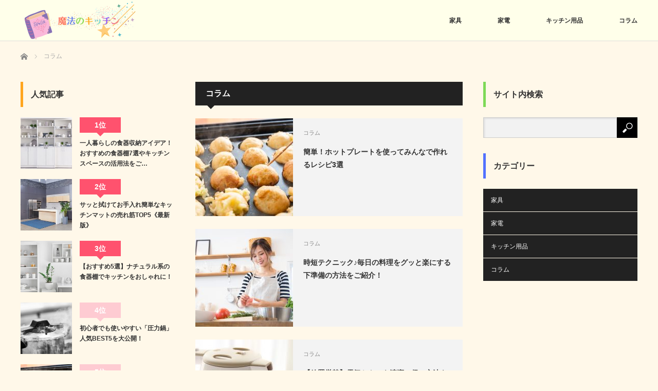

--- FILE ---
content_type: text/html; charset=UTF-8
request_url: https://carolineldavid.com/archives/category/column
body_size: 6932
content:
<!DOCTYPE html>
<html class="pc" lang="ja"
	prefix="og: https://ogp.me/ns#" >
<head>
<meta charset="UTF-8">
<!--[if IE]><meta http-equiv="X-UA-Compatible" content="IE=edge"><![endif]-->
<meta name="viewport" content="width=device-width">

<meta name="description" content="">
<link rel="pingback" href="https://carolineldavid.com/xmlrpc.php">

		<!-- All in One SEO 4.1.5.3 -->
		<title>コラム | 魔法のキッチン</title>
		<meta name="robots" content="noindex, max-snippet:-1, max-image-preview:large, max-video-preview:-1" />
		<meta name="google-site-verification" content="QGN1Q3gpGrvjx4IRLMJrJRdDFOjbTrh0RsmhYeRwdKg" />
		<link rel="canonical" href="https://carolineldavid.com/archives/category/column" />
		<link rel="next" href="https://carolineldavid.com/archives/category/column/page/2" />
		<script type="application/ld+json" class="aioseo-schema">
			{"@context":"https:\/\/schema.org","@graph":[{"@type":"WebSite","@id":"https:\/\/carolineldavid.com\/#website","url":"https:\/\/carolineldavid.com\/","name":"\u9b54\u6cd5\u306e\u30ad\u30c3\u30c1\u30f3","description":"\u3042\u306a\u305f\u306e\u30ad\u30c3\u30c1\u30f3\u306b\u9b54\u6cd5\u3092\u2026\u266a\u5927\u5909\u306a\u6599\u7406\u3067\u3082\u300c\u3042\u3063\u300d\u3068\u3044\u3046\u9593\u306b\u6e96\u5099\u3067\u304d\u3061\u3083\u3046\u3001\u4fbf\u5229\u306a\u30ad\u30c3\u30c1\u30f3\u30a2\u30a4\u30c6\u30e0\u60c5\u5831\u3092\u304a\u5c4a\u3051\uff01","inLanguage":"ja","publisher":{"@id":"https:\/\/carolineldavid.com\/#organization"}},{"@type":"Organization","@id":"https:\/\/carolineldavid.com\/#organization","name":"\u9b54\u6cd5\u306e\u30ad\u30c3\u30c1\u30f3","url":"https:\/\/carolineldavid.com\/"},{"@type":"BreadcrumbList","@id":"https:\/\/carolineldavid.com\/archives\/category\/column\/#breadcrumblist","itemListElement":[{"@type":"ListItem","@id":"https:\/\/carolineldavid.com\/#listItem","position":1,"item":{"@type":"WebPage","@id":"https:\/\/carolineldavid.com\/","name":"\u30db\u30fc\u30e0","description":"\u3042\u306a\u305f\u306e\u30ad\u30c3\u30c1\u30f3\u306b\u9b54\u6cd5\u3092\u2026\u266a\u5927\u5909\u306a\u6599\u7406\u3067\u3082\u300c\u3042\u3063\u300d\u3068\u3044\u3046\u9593\u306b\u6e96\u5099\u3067\u304d\u3061\u3083\u3046\u3001\u4fbf\u5229\u306a\u30ad\u30c3\u30c1\u30f3\u30a2\u30a4\u30c6\u30e0\u60c5\u5831\u3092\u304a\u5c4a\u3051\uff01","url":"https:\/\/carolineldavid.com\/"},"nextItem":"https:\/\/carolineldavid.com\/archives\/category\/column#listItem"},{"@type":"ListItem","@id":"https:\/\/carolineldavid.com\/archives\/category\/column#listItem","position":2,"item":{"@type":"WebPage","@id":"https:\/\/carolineldavid.com\/archives\/category\/column","name":"\u30b3\u30e9\u30e0","url":"https:\/\/carolineldavid.com\/archives\/category\/column"},"previousItem":"https:\/\/carolineldavid.com\/#listItem"}]},{"@type":"CollectionPage","@id":"https:\/\/carolineldavid.com\/archives\/category\/column\/#collectionpage","url":"https:\/\/carolineldavid.com\/archives\/category\/column\/","name":"\u30b3\u30e9\u30e0 | \u9b54\u6cd5\u306e\u30ad\u30c3\u30c1\u30f3","inLanguage":"ja","isPartOf":{"@id":"https:\/\/carolineldavid.com\/#website"},"breadcrumb":{"@id":"https:\/\/carolineldavid.com\/archives\/category\/column\/#breadcrumblist"}}]}
		</script>
		<!-- All in One SEO -->

<link rel='dns-prefetch' href='//s.w.org' />
<link rel="alternate" type="application/rss+xml" title="魔法のキッチン &raquo; フィード" href="https://carolineldavid.com/feed" />
<link rel="alternate" type="application/rss+xml" title="魔法のキッチン &raquo; コラム カテゴリーのフィード" href="https://carolineldavid.com/archives/category/column/feed" />
		<script type="text/javascript">
			window._wpemojiSettings = {"baseUrl":"https:\/\/s.w.org\/images\/core\/emoji\/13.1.0\/72x72\/","ext":".png","svgUrl":"https:\/\/s.w.org\/images\/core\/emoji\/13.1.0\/svg\/","svgExt":".svg","source":{"concatemoji":"https:\/\/carolineldavid.com\/wp-includes\/js\/wp-emoji-release.min.js?ver=5.8.12"}};
			!function(e,a,t){var n,r,o,i=a.createElement("canvas"),p=i.getContext&&i.getContext("2d");function s(e,t){var a=String.fromCharCode;p.clearRect(0,0,i.width,i.height),p.fillText(a.apply(this,e),0,0);e=i.toDataURL();return p.clearRect(0,0,i.width,i.height),p.fillText(a.apply(this,t),0,0),e===i.toDataURL()}function c(e){var t=a.createElement("script");t.src=e,t.defer=t.type="text/javascript",a.getElementsByTagName("head")[0].appendChild(t)}for(o=Array("flag","emoji"),t.supports={everything:!0,everythingExceptFlag:!0},r=0;r<o.length;r++)t.supports[o[r]]=function(e){if(!p||!p.fillText)return!1;switch(p.textBaseline="top",p.font="600 32px Arial",e){case"flag":return s([127987,65039,8205,9895,65039],[127987,65039,8203,9895,65039])?!1:!s([55356,56826,55356,56819],[55356,56826,8203,55356,56819])&&!s([55356,57332,56128,56423,56128,56418,56128,56421,56128,56430,56128,56423,56128,56447],[55356,57332,8203,56128,56423,8203,56128,56418,8203,56128,56421,8203,56128,56430,8203,56128,56423,8203,56128,56447]);case"emoji":return!s([10084,65039,8205,55357,56613],[10084,65039,8203,55357,56613])}return!1}(o[r]),t.supports.everything=t.supports.everything&&t.supports[o[r]],"flag"!==o[r]&&(t.supports.everythingExceptFlag=t.supports.everythingExceptFlag&&t.supports[o[r]]);t.supports.everythingExceptFlag=t.supports.everythingExceptFlag&&!t.supports.flag,t.DOMReady=!1,t.readyCallback=function(){t.DOMReady=!0},t.supports.everything||(n=function(){t.readyCallback()},a.addEventListener?(a.addEventListener("DOMContentLoaded",n,!1),e.addEventListener("load",n,!1)):(e.attachEvent("onload",n),a.attachEvent("onreadystatechange",function(){"complete"===a.readyState&&t.readyCallback()})),(n=t.source||{}).concatemoji?c(n.concatemoji):n.wpemoji&&n.twemoji&&(c(n.twemoji),c(n.wpemoji)))}(window,document,window._wpemojiSettings);
		</script>
		<style type="text/css">
img.wp-smiley,
img.emoji {
	display: inline !important;
	border: none !important;
	box-shadow: none !important;
	height: 1em !important;
	width: 1em !important;
	margin: 0 .07em !important;
	vertical-align: -0.1em !important;
	background: none !important;
	padding: 0 !important;
}
</style>
	<link rel='stylesheet' id='style-css'  href='https://carolineldavid.com/wp-content/themes/izm_tcd034/style.css?ver=3.1.12' type='text/css' media='screen' />
<link rel='stylesheet' id='wp-block-library-css'  href='https://carolineldavid.com/wp-includes/css/dist/block-library/style.min.css?ver=5.8.12' type='text/css' media='all' />
<script type='text/javascript' src='https://carolineldavid.com/wp-includes/js/jquery/jquery.min.js?ver=3.6.0' id='jquery-core-js'></script>
<script type='text/javascript' src='https://carolineldavid.com/wp-includes/js/jquery/jquery-migrate.min.js?ver=3.3.2' id='jquery-migrate-js'></script>
<link rel="https://api.w.org/" href="https://carolineldavid.com/wp-json/" /><link rel="alternate" type="application/json" href="https://carolineldavid.com/wp-json/wp/v2/categories/15" />  <script
  src="https://code.jquery.com/jquery-3.6.0.min.js"
  integrity="sha256-/xUj+3OJU5yExlq6GSYGSHk7tPXikynS7ogEvDej/m4="
  crossorigin="anonymous"></script>
  <script type="text/javascript"> 
      var fixed_header_class   = '#header';
      var fixed_header_scroll   = '50';
      jQuery(window).scroll(function(){           
        if(jQuery(document).scrollTop() > fixed_header_scroll){
             jQuery(fixed_header_class).addClass("myfixedHeader");
           }else{
               jQuery(fixed_header_class).removeClass("myfixedHeader");	 
                }
   });</script> <style type="text/css">
    .myfixedHeader{background-color: !important;}
    .myfixedHeader, .myfixedHeader a { color: !important;}
	.myfixedHeader { height: ;}
	.myfixedHeader { padding: 0px 0px 0px 0px!important;}
    .myfixedHeader {margin: 0 auto !important; width:100% !important; position:fixed; z-index:99999; transition:all 0.7s ease; left:0; right:0; top:0; text-align:center !important; }
    #header{ transition:all 0.7s ease; }</style>	
<script src="https://carolineldavid.com/wp-content/themes/izm_tcd034/js/jquery.easing.js?ver=3.1.12"></script>
<script src="https://carolineldavid.com/wp-content/themes/izm_tcd034/js/jscript.js?ver=3.1.12"></script>
<script src="https://carolineldavid.com/wp-content/themes/izm_tcd034/js/comment.js?ver=3.1.12"></script>

<link rel="stylesheet" media="screen and (max-width:770px)" href="https://carolineldavid.com/wp-content/themes/izm_tcd034/responsive.css?ver=3.1.12">
<link rel="stylesheet" media="screen and (max-width:770px)" href="https://carolineldavid.com/wp-content/themes/izm_tcd034/footer-bar/footer-bar.css?ver=3.1.12">

<link rel="stylesheet" href="https://carolineldavid.com/wp-content/themes/izm_tcd034/japanese.css?ver=3.1.12">

<!--[if lt IE 9]>
<script src="https://carolineldavid.com/wp-content/themes/izm_tcd034/js/html5.js?ver=3.1.12"></script>
<![endif]-->


<style type="text/css">

#logo { top:0px; left:0px; }

a:hover, .pc #global_menu li a:hover, .pc #global_menu > ul > li.active > a, .post_list li.type1 .meta li a:hover, .post_list li.type2 .meta li a:hover, #footer_menu li a:hover, #home_slider .info_inner .title_link:hover, #post_meta_top a:hover, #bread_crumb li a:hover, #comment_header ul li a:hover, #bread_crumb li.home a:hover:before
 { color:#FE8F77; }

.pc #global_menu ul ul a, #return_top a:hover, .next_page_link a:hover, .recommend_slider .slick-prev:hover, .recommend_slider .slick-next:hover, .post_list li.type1 .title a:hover, .recommend_slider .category a:hover, .page_navi a:hover, #index_post_list_tab li a:hover,
  #wp-calendar td a:hover, #wp-calendar #prev a:hover, #wp-calendar #next a:hover, .widget_search #search-btn input:hover, .widget_search #searchsubmit:hover, .side_widget.google_search #searchsubmit:hover, .collapse_category_list li a:hover,
   #submit_comment:hover, #post_pagination a:hover, #post_pagination p, a.menu_button:hover, .author_info_link:hover, .author_profile .author_social_link li.author_link a:hover
    { background-color:#FE8F77; }

.mobile #global_menu li a:hover { background-color:#FE8F77 !important; }
#comment_textarea textarea:focus, #guest_info input:focus
 { border-color:#FE8F77; }

.pc #global_menu li a:hover { border-color:#FE8F77; }
.pc #global_menu > ul > li.active > a { border-color:#FE8F77; }

.pc #global_menu ul ul a:hover
 { background-color:#AB6050; }

.recommend_slider_wrap h3
 { border-color:#FF5757; }

.popular_post_list .rank
 { background-color:#FECBD2; }

.popular_post_list .rank1 .rank, .popular_post_list .rank2 .rank, .popular_post_list .rank3 .rank
 { background-color:#FF526E; }

.popular_post_list .rank:before
{ border-color:#FECBD2 transparent transparent transparent; }

.popular_post_list .rank1 .rank:before, .popular_post_list .rank2 .rank:before, .popular_post_list .rank3 .rank:before
{ border-color:#FF526E transparent transparent transparent; }

#post_title { font-size:21px; }
.post_content { font-size:14px; }
.home #index_post_list1 .post_list li.type1 .title, .home #index_post_list1 .post_list li.type2 .title { font-size:14px; }
.home #index_post_list2 .post_list li.type1 .title, .home #index_post_list2 .post_list li.type2 .title { font-size:14px; }
.home #index_post_list3 .post_list li.type1 .title, .home #index_post_list3 .post_list li.type2 .title { font-size:14px; }
.home #index_post_list4 .post_list li.type1 .title, .home #index_post_list4 .post_list li.type2 .title { font-size:14px; }
.archive .post_list li.type1 .title, .archive .post_list li.type2 .title { font-size:14px; }





#categories-7 .side_headline { border-color:#<!-- wp:legacy-widget {"idBase":"styled_post_list1_widget","instance":{"encoded":"[base64]","hash":"78213c37ca4b357eebac40555f80e4c8"}} /-->; }
#search-2 .side_headline { border-color:#7ED957; }
#search-11 .side_headline { border-color:#5271FF; }
#tcdw_category_list_widget-12 .side_headline { border-color:#7ED957; }
#tcdw_category_list_widget-4 .side_headline { border-color:#5271FF; }
#popular_post_list_widget-1 .side_headline { border-color:#FFA51E; }
#popular_post_list_widget-2 .side_headline { border-color:#FFA51E; }
#popular_post_list_widget-7 .side_headline { border-color:#FFA51E; }
#popular_post_list_widget-4 .side_headline { border-color:#FFA51E; }
#tcdw_category_list_widget-3 .side_headline { border-color:#5271FF; }
#search-5 .side_headline { border-color:#7ED957; }
#search-8 .side_headline { border-color:#7ED957; }
#tcdw_category_list_widget-6 .side_headline { border-color:#5271FF; }
#tcdw_category_list_widget-9 .side_headline { border-color:#5271FF; }
#popular_post_list_widget-3 .side_headline { border-color:#FFA51E; }
#tcdw_category_list_widget-2 .side_headline { border-color:#5271FF; }
#search-3 .side_headline { border-color:#7ED957; }
#search-4 .side_headline { border-color:#7ED957; }
body { background-color: #FFF8E9; }

</style>


<link rel="icon" href="https://carolineldavid.com/wp-content/uploads/2021/12/Td9w0gJYlDT2qbP1639444904_1639444913-120x120.png" sizes="32x32" />
<link rel="icon" href="https://carolineldavid.com/wp-content/uploads/2021/12/Td9w0gJYlDT2qbP1639444904_1639444913-300x300.png" sizes="192x192" />
<link rel="apple-touch-icon" href="https://carolineldavid.com/wp-content/uploads/2021/12/Td9w0gJYlDT2qbP1639444904_1639444913-190x190.png" />
<meta name="msapplication-TileImage" content="https://carolineldavid.com/wp-content/uploads/2021/12/Td9w0gJYlDT2qbP1639444904_1639444913-300x300.png" />
		<style type="text/css" id="wp-custom-css">
			#header{ background:#FFFFEa; }
#body { background-color: #FFF8E9; }
#pickup_slider_area.recommend_slider_area { background-color: #FFF8E9; }
#footer_bottom { background:#FDD7A4; }
		</style>
		</head>
<body class="archive category category-column category-15 layout3">


 <div id="header">
  <div id="header_inner">

   <!-- logo -->
   <div id='logo_image'>
<h1 id="logo"><a href=" https://carolineldavid.com/" title="魔法のキッチン" data-label="魔法のキッチン"><img src="https://carolineldavid.com/wp-content/uploads/tcd-w/logo-resized.png?1768919124" alt="魔法のキッチン" title="魔法のキッチン" /></a></h1>
</div>
   <!-- global menu -->
      <a href="#" class="menu_button"></a>
   <div id="global_menu" class="clearfix">
    <ul id="menu-%e3%83%a1%e3%83%8b%e3%83%a5%e3%83%bc" class="menu"><li id="menu-item-438" class="menu-item menu-item-type-taxonomy menu-item-object-category menu-item-438"><a href="https://carolineldavid.com/archives/category/furniture">家具</a></li>
<li id="menu-item-439" class="menu-item menu-item-type-taxonomy menu-item-object-category menu-item-439"><a href="https://carolineldavid.com/archives/category/homeappliances">家電</a></li>
<li id="menu-item-440" class="menu-item menu-item-type-taxonomy menu-item-object-category menu-item-440"><a href="https://carolineldavid.com/archives/category/utensils">キッチン用品</a></li>
<li id="menu-item-441" class="menu-item menu-item-type-taxonomy menu-item-object-category current-menu-item menu-item-441"><a href="https://carolineldavid.com/archives/category/column" aria-current="page">コラム</a></li>
</ul>   </div>
   
  </div><!-- END #header_inner -->
 </div><!-- END #header -->

 <!-- slider -->
 

 <div id="main_contents" class="clearfix">

  <!-- bread crumb -->
    
<ul id="bread_crumb" class="clearfix" itemscope itemtype="http://schema.org/BreadcrumbList">
 <li itemprop="itemListElement" itemscope itemtype="http://schema.org/ListItem" class="home"><a itemprop="item" href="https://carolineldavid.com/"><span itemprop="name">ホーム</span></a><meta itemprop="position" content="1" /></li>

      <li itemprop="itemListElement" itemscope itemtype="http://schema.org/ListItem"><span itemprop="name">コラム</span><meta itemprop="position" content="2" /></li>
  </ul>
  
<div id="main_col">

  <h2 class="archive_headline">コラム</h2>
 
 
  <ol class="post_list clearfix">
    <li class="article type2 clearfix">
   <a href="https://carolineldavid.com/archives/388" title="簡単！ホットプレートを使ってみんなで作れるレシピ3選" class="image"><img width="190" height="190" src="https://carolineldavid.com/wp-content/uploads/2021/12/簡単！ホットプレートを使ってみんなで作れるレシピ3選pixta_63746769-190x190.jpg" class="attachment-size1 size-size1 wp-post-image" alt="簡単！ホットプレートを使ってみんなで作れるレシピ3選" loading="lazy" srcset="https://carolineldavid.com/wp-content/uploads/2021/12/簡単！ホットプレートを使ってみんなで作れるレシピ3選pixta_63746769-190x190.jpg 190w, https://carolineldavid.com/wp-content/uploads/2021/12/簡単！ホットプレートを使ってみんなで作れるレシピ3選pixta_63746769-150x150.jpg 150w, https://carolineldavid.com/wp-content/uploads/2021/12/簡単！ホットプレートを使ってみんなで作れるレシピ3選pixta_63746769-120x120.jpg 120w" sizes="(max-width: 190px) 100vw, 190px" /></a>
   <div class="info">
        <ul class="meta clearfix">
          <li class="category"><a href="https://carolineldavid.com/archives/category/column" rel="category tag">コラム</a></li>    </ul>
        <p class="title"><a href="https://carolineldavid.com/archives/388" title="簡単！ホットプレートを使ってみんなで作れるレシピ3選">簡単！ホットプレートを使ってみんなで作れるレシピ3選</a></p>
   </div>
  </li>
    <li class="article type2 clearfix">
   <a href="https://carolineldavid.com/archives/395" title="時短テクニック♪毎日の料理をグッと楽にする下準備の方法をご紹介！" class="image"><img width="190" height="190" src="https://carolineldavid.com/wp-content/uploads/2021/12/時短テクニック♪毎日の料理をグッと楽にする下準備の方法をご紹介！pixta_54808590_M-190x190.jpg" class="attachment-size1 size-size1 wp-post-image" alt="時短テクニック♪毎日の料理をグッと楽にする下準備の方法をご紹介！" loading="lazy" srcset="https://carolineldavid.com/wp-content/uploads/2021/12/時短テクニック♪毎日の料理をグッと楽にする下準備の方法をご紹介！pixta_54808590_M-190x190.jpg 190w, https://carolineldavid.com/wp-content/uploads/2021/12/時短テクニック♪毎日の料理をグッと楽にする下準備の方法をご紹介！pixta_54808590_M-150x150.jpg 150w, https://carolineldavid.com/wp-content/uploads/2021/12/時短テクニック♪毎日の料理をグッと楽にする下準備の方法をご紹介！pixta_54808590_M-120x120.jpg 120w" sizes="(max-width: 190px) 100vw, 190px" /></a>
   <div class="info">
        <ul class="meta clearfix">
          <li class="category"><a href="https://carolineldavid.com/archives/category/column" rel="category tag">コラム</a></li>    </ul>
        <p class="title"><a href="https://carolineldavid.com/archives/395" title="時短テクニック♪毎日の料理をグッと楽にする下準備の方法をご紹介！">時短テクニック♪毎日の料理をグッと楽にする下準備の方法をご紹介！</a></p>
   </div>
  </li>
    <li class="article type2 clearfix">
   <a href="https://carolineldavid.com/archives/394" title="【放置厳禁】電気ケトルを清潔に保つ方法を徹底解説！" class="image"><img width="190" height="190" src="https://carolineldavid.com/wp-content/uploads/2021/12/【放置厳禁】電気ケトルを清潔に保つ方法を徹底解説！pixta_81636109_M-190x190.jpg" class="attachment-size1 size-size1 wp-post-image" alt="【放置厳禁】電気ケトルを清潔に保つ方法を徹底解説！" loading="lazy" srcset="https://carolineldavid.com/wp-content/uploads/2021/12/【放置厳禁】電気ケトルを清潔に保つ方法を徹底解説！pixta_81636109_M-190x190.jpg 190w, https://carolineldavid.com/wp-content/uploads/2021/12/【放置厳禁】電気ケトルを清潔に保つ方法を徹底解説！pixta_81636109_M-150x150.jpg 150w, https://carolineldavid.com/wp-content/uploads/2021/12/【放置厳禁】電気ケトルを清潔に保つ方法を徹底解説！pixta_81636109_M-120x120.jpg 120w" sizes="(max-width: 190px) 100vw, 190px" /></a>
   <div class="info">
        <ul class="meta clearfix">
          <li class="category"><a href="https://carolineldavid.com/archives/category/column" rel="category tag">コラム</a></li>    </ul>
        <p class="title"><a href="https://carolineldavid.com/archives/394" title="【放置厳禁】電気ケトルを清潔に保つ方法を徹底解説！">【放置厳禁】電気ケトルを清潔に保つ方法を徹底解説！</a></p>
   </div>
  </li>
    <li class="article type2 clearfix">
   <a href="https://carolineldavid.com/archives/390" title="オーブントースターで揚げ物のお惣菜をサクサクにする裏ワザとは？" class="image"><img width="190" height="190" src="https://carolineldavid.com/wp-content/uploads/2021/12/カテゴリー：コラム_127804211-190x190.jpg" class="attachment-size1 size-size1 wp-post-image" alt="カテゴリー：コラム" loading="lazy" srcset="https://carolineldavid.com/wp-content/uploads/2021/12/カテゴリー：コラム_127804211-190x190.jpg 190w, https://carolineldavid.com/wp-content/uploads/2021/12/カテゴリー：コラム_127804211-150x150.jpg 150w, https://carolineldavid.com/wp-content/uploads/2021/12/カテゴリー：コラム_127804211-120x120.jpg 120w" sizes="(max-width: 190px) 100vw, 190px" /></a>
   <div class="info">
        <ul class="meta clearfix">
          <li class="category"><a href="https://carolineldavid.com/archives/category/column" rel="category tag">コラム</a></li>    </ul>
        <p class="title"><a href="https://carolineldavid.com/archives/390" title="オーブントースターで揚げ物のお惣菜をサクサクにする裏ワザとは？">オーブントースターで揚げ物のお惣菜をサクサクにする裏ワザとは？</a></p>
   </div>
  </li>
    <li class="article type2 clearfix">
   <a href="https://carolineldavid.com/archives/392" title="ガスコンロを選ぶ際にチェックすべき3つのポイント【新生活】" class="image"><img width="190" height="190" src="https://carolineldavid.com/wp-content/uploads/2021/12/カテゴリー：コラム_127804211-190x190.jpg" class="attachment-size1 size-size1 wp-post-image" alt="カテゴリー：コラム" loading="lazy" srcset="https://carolineldavid.com/wp-content/uploads/2021/12/カテゴリー：コラム_127804211-190x190.jpg 190w, https://carolineldavid.com/wp-content/uploads/2021/12/カテゴリー：コラム_127804211-150x150.jpg 150w, https://carolineldavid.com/wp-content/uploads/2021/12/カテゴリー：コラム_127804211-120x120.jpg 120w" sizes="(max-width: 190px) 100vw, 190px" /></a>
   <div class="info">
        <ul class="meta clearfix">
          <li class="category"><a href="https://carolineldavid.com/archives/category/column" rel="category tag">コラム</a></li>    </ul>
        <p class="title"><a href="https://carolineldavid.com/archives/392" title="ガスコンロを選ぶ際にチェックすべき3つのポイント【新生活】">ガスコンロを選ぶ際にチェックすべき3つのポイント【新生活】</a></p>
   </div>
  </li>
   </ol><!-- END #post_list -->
 
 <div class="page_navi clearfix">
<ul class='page-numbers'>
	<li><span aria-current="page" class="page-numbers current">1</span></li>
	<li><a class="page-numbers" href="https://carolineldavid.com/archives/category/column/page/2">2</a></li>
	<li><a class="next page-numbers" href="https://carolineldavid.com/archives/category/column/page/2">&raquo;</a></li>
</ul>

</div>

</div>



  
    <div id="left_col">
   <div class="side_widget clearfix popular_post_list_widget" id="popular_post_list_widget-3">
<h3 class="side_headline">人気記事</h3><ol class="popular_post_list">
 <li class="clearfix rank1">
   <a href="https://carolineldavid.com/archives/416" title="一人暮らしの食器収納アイデア！おすすめの食器棚7選やキッチンスペースの活用法をご紹介！" class="image"><img width="190" height="190" src="https://carolineldavid.com/wp-content/uploads/2021/12/一人暮らしでお皿を収納する方法、食器棚がない場合とある場合のおすすめ商品_1348630400-190x190.jpg" class="attachment-size1 size-size1 wp-post-image" alt="一人暮らしでお皿を収納する方法、食器棚がない場合とある場合のおすすめ商品" loading="lazy" srcset="https://carolineldavid.com/wp-content/uploads/2021/12/一人暮らしでお皿を収納する方法、食器棚がない場合とある場合のおすすめ商品_1348630400-190x190.jpg 190w, https://carolineldavid.com/wp-content/uploads/2021/12/一人暮らしでお皿を収納する方法、食器棚がない場合とある場合のおすすめ商品_1348630400-150x150.jpg 150w, https://carolineldavid.com/wp-content/uploads/2021/12/一人暮らしでお皿を収納する方法、食器棚がない場合とある場合のおすすめ商品_1348630400-120x120.jpg 120w" sizes="(max-width: 190px) 100vw, 190px" /></a>
   <div class="info">
    <p class="rank">1位</p>
    <a class="title" href="https://carolineldavid.com/archives/416">一人暮らしの食器収納アイデア！おすすめの食器棚7選やキッチンスペースの活用法をご…</a>
   </div>
 </li>
 <li class="clearfix rank2">
   <a href="https://carolineldavid.com/archives/380" title="サッと拭けてお手入れ簡単なキッチンマットの売れ筋TOP5《最新版》" class="image"><img width="190" height="190" src="https://carolineldavid.com/wp-content/uploads/2021/12/サッと拭けてお手入れ簡単なキッチンマットの売れ筋TOP5《最新版》pixta_77149153_M-190x190.jpg" class="attachment-size1 size-size1 wp-post-image" alt="サッと拭けてお手入れ簡単なキッチンマットの売れ筋TOP5《最新版》" loading="lazy" srcset="https://carolineldavid.com/wp-content/uploads/2021/12/サッと拭けてお手入れ簡単なキッチンマットの売れ筋TOP5《最新版》pixta_77149153_M-190x190.jpg 190w, https://carolineldavid.com/wp-content/uploads/2021/12/サッと拭けてお手入れ簡単なキッチンマットの売れ筋TOP5《最新版》pixta_77149153_M-150x150.jpg 150w, https://carolineldavid.com/wp-content/uploads/2021/12/サッと拭けてお手入れ簡単なキッチンマットの売れ筋TOP5《最新版》pixta_77149153_M-120x120.jpg 120w" sizes="(max-width: 190px) 100vw, 190px" /></a>
   <div class="info">
    <p class="rank">2位</p>
    <a class="title" href="https://carolineldavid.com/archives/380">サッと拭けてお手入れ簡単なキッチンマットの売れ筋TOP5《最新版》</a>
   </div>
 </li>
 <li class="clearfix rank3">
   <a href="https://carolineldavid.com/archives/368" title="【おすすめ5選】ナチュラル系の食器棚でキッチンをおしゃれに！" class="image"><img width="190" height="190" src="https://carolineldavid.com/wp-content/uploads/2021/12/【おすすめ5選】ナチュラル系の食器棚でキッチンをおしゃれに！_1609329733-190x190.jpg" class="attachment-size1 size-size1 wp-post-image" alt="【おすすめ5選】ナチュラル系の食器棚でキッチンをおしゃれに！" loading="lazy" srcset="https://carolineldavid.com/wp-content/uploads/2021/12/【おすすめ5選】ナチュラル系の食器棚でキッチンをおしゃれに！_1609329733-190x190.jpg 190w, https://carolineldavid.com/wp-content/uploads/2021/12/【おすすめ5選】ナチュラル系の食器棚でキッチンをおしゃれに！_1609329733-150x150.jpg 150w, https://carolineldavid.com/wp-content/uploads/2021/12/【おすすめ5選】ナチュラル系の食器棚でキッチンをおしゃれに！_1609329733-120x120.jpg 120w" sizes="(max-width: 190px) 100vw, 190px" /></a>
   <div class="info">
    <p class="rank">3位</p>
    <a class="title" href="https://carolineldavid.com/archives/368">【おすすめ5選】ナチュラル系の食器棚でキッチンをおしゃれに！</a>
   </div>
 </li>
 <li class="clearfix rank4">
   <a href="https://carolineldavid.com/archives/387" title="初心者でも使いやすい「圧力鍋」人気BEST5を大公開！" class="image"><img width="190" height="190" src="https://carolineldavid.com/wp-content/uploads/2021/12/初心者でも使いやすい「圧力鍋」人気BEST5を大公開！pixta_47363667-190x190.jpg" class="attachment-size1 size-size1 wp-post-image" alt="初心者でも使いやすい「圧力鍋」人気BEST5を大公開！" loading="lazy" srcset="https://carolineldavid.com/wp-content/uploads/2021/12/初心者でも使いやすい「圧力鍋」人気BEST5を大公開！pixta_47363667-190x190.jpg 190w, https://carolineldavid.com/wp-content/uploads/2021/12/初心者でも使いやすい「圧力鍋」人気BEST5を大公開！pixta_47363667-150x150.jpg 150w, https://carolineldavid.com/wp-content/uploads/2021/12/初心者でも使いやすい「圧力鍋」人気BEST5を大公開！pixta_47363667-120x120.jpg 120w" sizes="(max-width: 190px) 100vw, 190px" /></a>
   <div class="info">
    <p class="rank">4位</p>
    <a class="title" href="https://carolineldavid.com/archives/387">初心者でも使いやすい「圧力鍋」人気BEST5を大公開！</a>
   </div>
 </li>
 <li class="clearfix rank5">
   <a href="https://carolineldavid.com/archives/388" title="簡単！ホットプレートを使ってみんなで作れるレシピ3選" class="image"><img width="190" height="190" src="https://carolineldavid.com/wp-content/uploads/2021/12/簡単！ホットプレートを使ってみんなで作れるレシピ3選pixta_63746769-190x190.jpg" class="attachment-size1 size-size1 wp-post-image" alt="簡単！ホットプレートを使ってみんなで作れるレシピ3選" loading="lazy" srcset="https://carolineldavid.com/wp-content/uploads/2021/12/簡単！ホットプレートを使ってみんなで作れるレシピ3選pixta_63746769-190x190.jpg 190w, https://carolineldavid.com/wp-content/uploads/2021/12/簡単！ホットプレートを使ってみんなで作れるレシピ3選pixta_63746769-150x150.jpg 150w, https://carolineldavid.com/wp-content/uploads/2021/12/簡単！ホットプレートを使ってみんなで作れるレシピ3選pixta_63746769-120x120.jpg 120w" sizes="(max-width: 190px) 100vw, 190px" /></a>
   <div class="info">
    <p class="rank">5位</p>
    <a class="title" href="https://carolineldavid.com/archives/388">簡単！ホットプレートを使ってみんなで作れるレシピ3選</a>
   </div>
 </li>
</ol>
</div>
  </div>
  
  

    <div id="right_col">
   <div class="side_widget clearfix widget_search" id="search-3">
<h3 class="side_headline">サイト内検索</h3><form role="search" method="get" id="searchform" class="searchform" action="https://carolineldavid.com/">
				<div>
					<label class="screen-reader-text" for="s">検索:</label>
					<input type="text" value="" name="s" id="s" />
					<input type="submit" id="searchsubmit" value="検索" />
				</div>
			</form></div>
<div class="side_widget clearfix tcdw_category_list_widget" id="tcdw_category_list_widget-2">
<h3 class="side_headline">カテゴリー</h3><ul class="collapse_category_list">
 	<li class="cat-item cat-item-13"><a href="https://carolineldavid.com/archives/category/furniture" title="家具の記事一覧を表示する">家具</a>
</li>
	<li class="cat-item cat-item-12"><a href="https://carolineldavid.com/archives/category/homeappliances" title="家電の記事一覧を表示する">家電</a>
</li>
	<li class="cat-item cat-item-14"><a href="https://carolineldavid.com/archives/category/utensils" title="キッチン用品の記事一覧を表示する">キッチン用品</a>
</li>
	<li class="cat-item cat-item-15 current-cat"><a href="https://carolineldavid.com/archives/category/column" title="コラムの記事一覧を表示する">コラム</a>
</li>
</ul>
</div>
  </div>
  


 </div><!-- END #main_contents -->

 
 
 
 <div id="footer_bottom">
  <div id="footer_bottom_inner" class="clearfix no_social_link">

   <!-- social button -->
   
   <!-- footer bottom menu -->
      <div id="footer_bottom_menu">
    <ul id="menu-%e3%83%a1%e3%83%8b%e3%83%a5%e3%83%bc-1" class="menu"><li class="menu-item menu-item-type-taxonomy menu-item-object-category menu-item-438"><a href="https://carolineldavid.com/archives/category/furniture">家具</a></li>
<li class="menu-item menu-item-type-taxonomy menu-item-object-category menu-item-439"><a href="https://carolineldavid.com/archives/category/homeappliances">家電</a></li>
<li class="menu-item menu-item-type-taxonomy menu-item-object-category menu-item-440"><a href="https://carolineldavid.com/archives/category/utensils">キッチン用品</a></li>
<li class="menu-item menu-item-type-taxonomy menu-item-object-category current-menu-item menu-item-441"><a href="https://carolineldavid.com/archives/category/column" aria-current="page">コラム</a></li>
</ul>   </div>
   
   <p id="copyright">Copyright &copy;&nbsp; <a href="https://carolineldavid.com/">魔法のキッチン</a> All rights reserved.</p>

  </div><!-- END #footer_bottom_inner -->
 </div><!-- END #footer_bottom -->


 <div id="return_top">
  <a href="#header_top">PAGE TOP</a>
 </div>


 
 
<script type='text/javascript' src='https://carolineldavid.com/wp-includes/js/wp-embed.min.js?ver=5.8.12' id='wp-embed-js'></script>
</body>
</html>